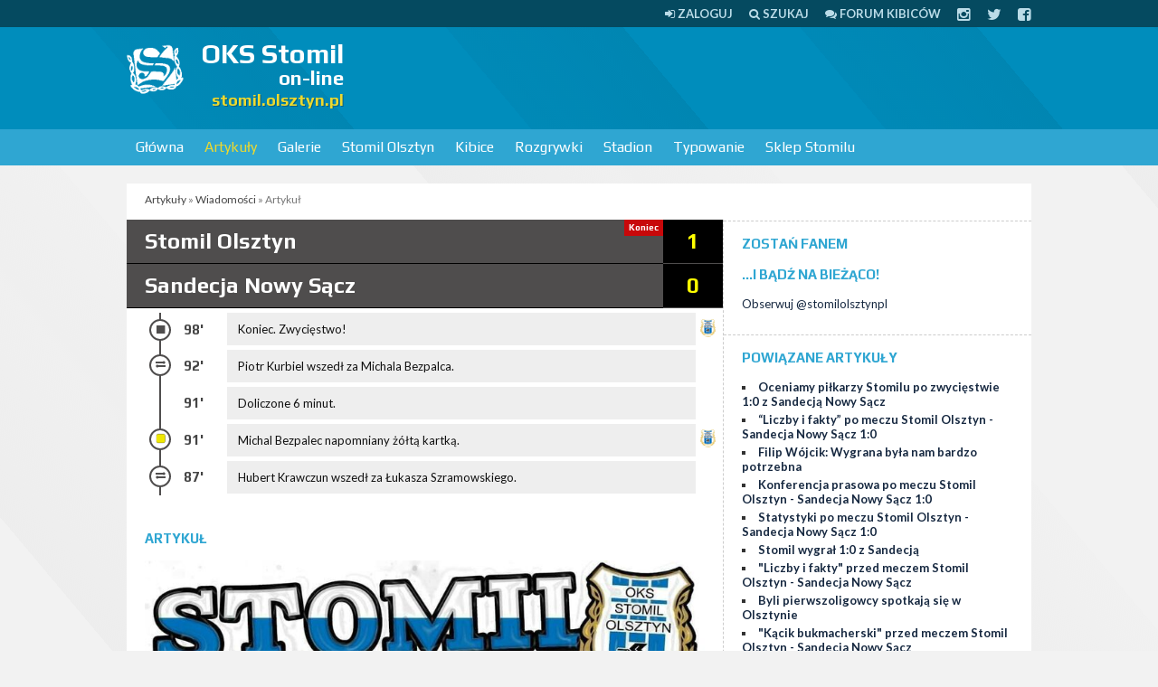

--- FILE ---
content_type: text/html; charset=UTF-8
request_url: https://stomil.olsztyn.pl/Domowe-spotkanie-Stomilu-z-Sandecja-Kupujemy-bilety,e15376.html
body_size: 8994
content:
<!DOCTYPE html>
<html>
<head>
<meta http-equiv="Content-Type" content="text/html; charset=UTF-8" />
<meta property="og:image" content="http://stomil.olsztyn.pl/m/a/n/15376-0.jpg" ><title>Domowe spotkanie Stomilu z Sandecją. Kupujemy bilety! - OKS Stomil on-line</title>
<script type="c31ee18ff20acac6dc7f84ab-text/javascript" src="//ajax.googleapis.com/ajax/libs/jquery/1.8/jquery.min.js"></script>
<script type="c31ee18ff20acac6dc7f84ab-text/javascript" src="/js/pirobox/pirobox.js"></script>

<link href="/js/pirobox/style.css" media="screen" rel="stylesheet" type="text/css" >
<link href="/css/style.css?tv2" media="screen" rel="stylesheet" type="text/css" >
<link href="/rss.xml" rel="alternate" type="application/rss+xml" >

<meta name="viewport" content="width=device-width, initial-scale=1.0" />
<!--[if lt IE 9]><script src="http://css3-mediaqueries-js.googlecode.com/svn/trunk/css3-mediaqueries.js"></script><![endif]-->
<!--[if IE]><style type="text/css">* { min-height: 0; position: relative; }</style><![endif]-->
<link href="/css/font-awesome.css" rel="stylesheet" />

</head>

<body>

<div id="page">

<div id="topline">
	<div class="page">
                <a href="/user/login"><i class="fa fa-sign-in"></i> <span>Zaloguj</span></a>	
		<a href="/szukaj"><i class="fa fa-search"></i> <span>Szukaj</span></a>
		<a href="https://forum.stomilolsztyn.pl/"><i class="fa fa-comments"></i> <span>Forum kibiców</span></a>
		<a href="https://instagram.com/stomilolsztynpl"><i class="fa fa-lg fa-instagram"></i></a>
		<a href="https://twitter.com/stomilolsztynpl"><i class="fa fa-lg fa-twitter"></i></a>
		<a href="https://www.facebook.com/stomilolsztynpl"><i class="fa fa-lg fa-facebook-square"></i></a>
	</div>
</div>


<div id="header">
    <div class="page">
		 <a href="#" class="toggleMenu"><i class="fa fa-bars fa-lg"></i> <span>menu</span></a>	    
    
    	         <a id="logo" href="/">
            <img width="64" height="64" src="/stomil.olsztyn.pl.png" alt="OKS Stomil on-line" />
            <strong>OKS Stomil</strong>
            <small>on-line</small>
            <span>stomil.olsztyn.pl</span>
         </a>
         
		 		 <div class="ad billboard"><script type="c31ee18ff20acac6dc7f84ab-text/javascript"><!--
google_ad_client = "ca-pub-2805172366109572";
/* stomil */
google_ad_slot = "6252448297";
google_ad_width = 728;
google_ad_height = 90;
//-->
</script>
<script type="c31ee18ff20acac6dc7f84ab-text/javascript" src="https://pagead2.googlesyndication.com/pagead/show_ads.js">
</script></div>		 
		 		                  
    </div>
</div>


<div id="navigation">
	<div class="page">
                  <ul class="navigation">
    <li>
        <a id="menu-home" href="/">Główna</a>
        <ul>
            <li>
                <a href="https://forum.stomilolsztyn.pl/">Forum kibiców</a>
            </li>
            <li>
                <a href="/tv">Stomil TV</a>
            </li>
            <li>
                <a href="/index/contact">Formularz kontaktowy</a>
            </li>
            <li>
                <a href="/redakcja.html">Redakcja</a>
            </li>
            <li>
                <a href="/szukaj">Wyszukiwarka</a>
            </li>
        </ul>
    </li>
    <li class="active">
        <a href="/Artykuly/0,0,1,Lista-artykulow.html">Artykuły</a>
        <ul>
            <li class="active">
                <a href="/Artykuly/0,n,1,Lista-artykulow.html">Wiadomości</a>
            </li>
            <li class="active">
                <a href="/Artykuly/0,e,1,Lista-artykulow.html">Wydarzenia</a>
            </li>
            <li>
                <a href="/review">Relacje</a>
            </li>
            <li>
                <a href="/Artykuly/0,a,1,Lista-artykulow.html">Artykuły</a>
            </li>
            <li>
                <a href="/Artykuly/0,w,1,Lista-artykulow.html">Wywiady</a>
            </li>
            <li>
                <a href="/Artykuly/0,f,1,Lista-artykulow.html">Felietony</a>
            </li>
            <li>
                <a href="/tag/Alfabet+Stomilu">Alfabet Stomilu</a>
            </li>
            <li>
                <a href="/ludzie-stomilu.html">Ludzie Stomilu</a>
            </li>
            <li>
                <a href="/przeglad-prasy">Przegląd prasy</a>
            </li>
            <li>
                <a href="/komentarze">Komentarze w serwisie</a>
            </li>
        </ul>
    </li>
    <li>
        <a href="/Galerie/0,1,Fotorelacje.html">Galerie</a>
        <ul>
            <li>
                <a href="/Galerie/0,1,Fotorelacje.html">Lista galerii</a>
            </li>
            <li>
                <a href="/Galerie/1,1,Stomil-Olsztyn.html">Stomil Olsztyn</a>
            </li>
            <li>
                <a href="/Galerie/9,1,Kibice.html">Kibice</a>
            </li>
            <li>
                <a href="/Galerie/7,1,Inne.html">Inne</a>
            </li>
        </ul>
    </li>
    <li>
        <a href="/klub/1/Stomil-Olsztyn">Stomil Olsztyn</a>
        <ul>
            <li>
                <a href="/klub/1/Stomil-Olsztyn">O klubie</a>
            </li>
            <li>
                <a href="/Ostatni-mecz,r0,1.html">Ostatni mecz</a>
            </li>
            <li>
                <a href="/IV-liga-sezon-20252026,l188.html">Rozgrywki IV ligi</a>
            </li>
            <li>
                <a href="/review/index/name/Stomil-Olsztyn/team/1">Relacje</a>
            </li>
            <li>
                <a href="/kadra/1/Stomil-Olsztyn">Kadra</a>
            </li>
        </ul>
    </li>
    <li>
        <a href="http://kibice.stomil.olsztyn.pl/">Kibice</a>
        <ul>
            <li>
                <a href="http://kibice.stomil.olsztyn.pl/kategoria/relacje/">Relacje</a>
            </li>
            <li>
                <a href="http://kibice.stomil.olsztyn.pl/kategoria/archiwalne-relacje/">Archiwalne relacje</a>
            </li>
            <li>
                <a href="http://kibice.stomil.olsztyn.pl/flagi/">Flagi</a>
            </li>
            <li>
                <a href="http://kibice.stomil.olsztyn.pl/spiewnik/">Śpiewnik</a>
            </li>
            <li>
                <a href="http://kibice.stomil.olsztyn.pl/zin-stadion/  ">Zin</a>
            </li>
            <li>
                <a href="https://forum.stomilolsztyn.pl/">Forum kibiców</a>
            </li>
            <li>
                <a href="/calendar">Kalendarz kibica</a>
            </li>
        </ul>
    </li>
    <li>
        <a href="/league">Rozgrywki</a>
        <ul>
            <li>
                <a href="/IV-liga-sezon-20252026,l188.html">Rozgrywki IV ligi</a>
            </li>
            <li>
                <a href="/league">Pozostałe ligi</a>
            </li>
        </ul>
    </li>
    <li>
        <a href="/stadion-stomilu.html">Stadion</a>
        <ul>
            <li>
                <a href="/stadion-stomilu.html">O stadionie</a>
            </li>
            <li>
                <a href="/Artykuly/6,0,1,Lista-artykulow.html">Artykuły o stadionie</a>
            </li>
            <li>
                <a href="/Artykuly/11,0,1,Lista-artykulow.html">Artykuły o budowie nowego stadionu</a>
            </li>
        </ul>
    </li>
    <li>
        <a href="/typer">Typowanie</a>
    </li>
    <li>
        <a href="http://stomil-sklep.pl/">Sklep Stomilu</a>
    </li>
</ul>    </div>
</div>


<div id="section" class="page">
    <div class="ad mobilna"><script type="c31ee18ff20acac6dc7f84ab-text/javascript"><!-- 
google_ad_client = "ca-pub-2805172366109572"; 
/* stomil-komorka */ 
google_ad_slot = "6499025493"; 
google_ad_width = 320; 
google_ad_height = 50; 
//--> 
</script> 
<script type="c31ee18ff20acac6dc7f84ab-text/javascript" src="https://pagead2.googlesyndication.com/pagead/show_ads.js"> 
</script></div>
        <div class="breadcrumbs">
      <a href="/Artykuly/0,0,1,Lista-artykulow.html">Artykuły</a> &raquo; <a href="/Artykuly/0,n,1,Lista-artykulow.html">Wiadomości</a> &raquo; Artykuł    </div>
      



 





<div class="left">
    
        <ul class="live">
        <li>
          <a href="/Stomil-Olsztyn-Sandecja-Nowy-Sacz,r1882,1.html">
            <span class="min">Koniec</span>
            <span class="team">Stomil Olsztyn</span>
            <span class="score">1</span>
            <span class="team">Sandecja Nowy Sącz</span>
            <span class="score">0</span>
          </a>
        </li>
    </ul>

        <div id="live" class="live-messages"><table class="live">
        <tr class="team1">
            <td class="icon"><abbr class="fa fa-stop" title="Koniec meczu"></abbr></td>
            <td class="time"><strong>98'</strong></td>
            <td class="message">Koniec. Zwycięstwo! </td>
            <td class="team" style="width: 20px;"><img src="/m/t/h/1-1.jpg" alt="1" /></td>
        </tr>
        <tr class="team0">
            <td class="icon"><abbr class="fa fa-exchange" title="Zmiana"></abbr></td>
            <td class="time"><strong>92'</strong></td>
            <td class="message">Piotr Kurbiel wszedł za Michala Bezpalca.</td>
            <td class="team" style="width: 20px;"></td>
        </tr>
        <tr class="team0">
            <td class="icon"></td>
            <td class="time"><strong>91'</strong></td>
            <td class="message">Doliczone 6 minut.</td>
            <td class="team" style="width: 20px;"></td>
        </tr>
        <tr class="team1">
            <td class="icon"><abbr class="fa fa-square yellow" title="Żółta kartka"></abbr></td>
            <td class="time"><strong>91'</strong></td>
            <td class="message">Michal Bezpalec napomniany żółtą kartką.</td>
            <td class="team" style="width: 20px;"><img src="/m/t/h/1-1.jpg" alt="1" /></td>
        </tr>
        <tr class="team0">
            <td class="icon"><abbr class="fa fa-exchange" title="Zmiana"></abbr></td>
            <td class="time"><strong>87'</strong></td>
            <td class="message">Hubert Krawczun wszedł za Łukasza Szramowskiego. </td>
            <td class="team" style="width: 20px;"></td>
        </tr>
</table>
</div>
        
        
    
    <div class="article wrap">
        <h2 class="h">Artykuł</h2>

        		<div class="article-picture">
			<img alt="Grafika promująca mecz. Fot. kibice.stomil.olsztyn.pl" src="/m/a/n/15376-0.jpg" />
			<p>Grafika promująca mecz. Fot. kibice.stomil.olsztyn.pl</p>
					</div>
		              

		<div class="addthis hidden-xs">
			<a class="addthis_button_facebook_like" fb:like:layout="box_count"></a>
			<a class="addthis_button_tweet" tw:count="vertical"></a>
			<a class="addthis_button_google_plusone" g:plusone:size="tall"></a>
			<a class="addthis_counter"></a>
		</div>                
                                                                                                                    		
		
              		
		<h1 class="t">Domowe spotkanie Stomilu z Sandecją. Kupujemy bilety!</h1>
        <p class="article-details">
        	<i class="fa fa-clock-o"></i> 19.09.23 15:05 &nbsp; 
        	<i class="fa fa-user"></i> em &nbsp; 
        	<i class="fa fa-comments"></i> 17 &nbsp;
        	        </p>          
                
        <div class="article-content ads">            
            <p><strong>W sobotę (23 września 2023 roku) Stomil Olsztyn rozegra domowe spotkanie z Sandecją Nową Sącz. Początek spotkania o godzinie 18:00. Kupujemy bilety!</strong></p>            <p>Bilety można kupować drogą online, a od środy rusza sprzedaż stacjonarna.</p>
<p>Bilety w biurze klubu przy al. Piłsudskiego 69a można kupować do piątku w godzinach 14:00 - 18:00. W sobotę kasy biletowe będą otwarte od 18:00. </p>
<p><strong>Cennik biletów na mecze w sezonie 2023/2024 w przedsprzedaży:</strong></p>
<ul>
<li>Sponsorski: 200 złotych.</li>
<li>Normalny: 20 złotych.</li>
<li>Seniorski: 15 złotych.</li>
<li>Szkolny: 5 złotych.</li>
<li>Osoby niepełnosprawne: 10 złotych.</li>
<li>Dziecko: 0 złotych.</li>
</ul>
<p><strong>Cennik biletów na mecze w sezonie 2023/2024 w dniu meczu:</strong></p>
<ul>
<li>Sponsorski: 200 złotych.</li>
<li>Normalny: 30 złotych.</li>
<li>Seniorski: 25 złotych.</li>
<li>Szkolny: 10 złotych.</li>
<li>Osoby niepełnosprawne: 20 złotych.</li>
<li>Dziecko: 0 złotych.</li>
</ul>            
                        
        </div>
        
        <p style="background: #008dbc; margin: 2rem 0; padding: 1rem 1.2rem; color: #FFF; font-weight: bold; display: flex; gap: 1rem; align-items: center;">
        	<img src="/patronite.svg" alt="Patronite" height="50" />
        	<span>Zostań patronem stomil.olsztyn.pl! Doceniasz naszą pracę? Chcesz więcej ciekawych materiałów? Wspieraj nas tutaj: <a style="color: #eed92e;" href="https://patronite.pl/stomilolsztynpl" target="_blank">https://patronite.pl/stomilolsztynpl</a></span>
        </p>
        
        
        
                <div class="article-more">
          <p>Więcej informacji o meczu:</p>
          <ul>
            <li><a href="/Stomil-Olsztyn-Sandecja-Nowy-Sacz,r1882,1.html">Więcej o meczu</a></li>            <li><a href="/Stomil-Olsztyn-wygral-10-z-Sandecja-Nowy-Sacz,g2030.html">Fotorelacja:</a> Stomil Olsztyn wygrał 1:0 z Sandecją Nowy Sącz</li><li><a href="/Kibicowskie-zdjecia-z-meczu-Stomil-Olsztyn-Sandecja-Nowy-Sacz-10,g2031.html">Fotorelacja:</a> Kibicowskie zdjęcia z meczu Stomil Olsztyn - Sandecja Nowy Sącz 1:0</li>            <li><a href="/tv/1/review/1882">Filmy Video z meczu (2)</a> </li>                      </ul>
        </div>
                
                
        

        
        
        <p class="article-details">Tagi: <a href="/tag/Stomil Olsztyn"><strong>Stomil Olsztyn</strong></a>, <a href="/tag/Sandecja Nowy Sącz"><strong>Sandecja Nowy Sącz</strong></a>, <a href="/tag/II liga"><strong>II liga</strong></a>, <a href="/tag/kibice"><strong>kibice</strong></a>, <a href="/tag/bilety"><strong>bilety</strong></a></p>
                     
    </div>    

        <hr class="dashed" />
    <div class="wrap">  
		<script src="https://widget.bet-space.pl/widget/bet-space-widget.min.js?live2" type="c31ee18ff20acac6dc7f84ab-text/javascript"></script>
		<bet-space-widget aff-id="1004" league="3067" team="1479" aff-sub="article"></bet-space-widget>
	</div>
        
    <hr class="dashed" />
    
    
        <div class="wrap">      
      <h2 class="h">Komentarze</h2>      
      <ol class="comments" id="comments">
                  <li>            
            <p>
            	 
            	<small>22.09.23 14:22</small> 
            	<strong><a href="/user/show/id/8262">EXTRA</a></strong>
            	            	
            </p>
            <p>
            	Ale ty pierdolisz głupoty, nie umiesz czytać , to powr&oacute;t do szkoły . Bez odbioru ,            </p>
          </li>
                  <li>            
            <p>
            	 
            	<small>22.09.23 10:09</small> 
            	<strong><a href="/user/show/id/8255">Realista</a></strong>
            	            	
            </p>
            <p>
            	Extra za mało jest park&oacute;w? Centralny, podzamcze, jakubowo, nawet jak rządzili twoj donald i mieli wszystko to w Olsztynie nie wybudowano stadionu, rozumiem że twoja wizja miasta to parki, miasto ogr&oacute;d i tramwaje, sport tylko wirtualny na konsoli, i żyć marzeniami że koalicja rządząca miastem od 4 kadencji wybuduje stadion, ile było obietnic zrealizowali coś? Jak mają takich mieszkańc&oacute;w jak extra to nie muszą , 2razy obiecać to jak raz zrealizować,            </p>
          </li>
                  <li>            
            <p>
            	 
            	<small>22.09.23 09:45</small> 
            	<strong><a href="/user/show/id/8262">EXTRA</a></strong>
            	            	
            </p>
            <p>
            	Realista ale ty jesteś zaśmiecony tą propagandą . Problem polega na tym że tak samo  potrzebny jest nowy chodnik w Olsztynie , lub nowy park , i nowoczesna szkoła Dokładnie tak samo potrzebny jest  w rozwiniętym  mieście stadion . Dokładnie tak wygląda rozsądny  postęp  cywilizacyjny . Tego musi nauczyć się olsztyniak , musi przestać patrzyć tylko na czubek własnego nosa. SPW            </p>
          </li>
                  <li>            
            <p>
            	 
            	<small>22.09.23 08:29</small> 
            	<strong><a href="/user/show/id/10647">Jerzy makiel</a></strong>
            	            	
            </p>
            <p>
            	Realiście proponuję aby szybko napisał do spadochroniarza z PIS kt&oacute;ry obiecywał stadion aby szybko załatwił kasę bo po wyborach może być za p&oacute;źno.Gospodarz naszego miasta napisał wniosek o kasę ale PIS go nie lubi bo niechce zlikwidować pomnika            </p>
          </li>
                  <li>            
            <p>
            	 
            	<small>21.09.23 23:32</small> 
            	<strong><a href="/user/show/id/8318">zorro</a></strong>
            	            	
            </p>
            <p>
            	czas na przełamanie i 3 pkt            </p>
          </li>
                  <li>            
            <p>
            	 
            	<small>21.09.23 21:57</small> 
            	<strong><a href="/user/show/id/8255">Realista</a></strong>
            	            	
            </p>
            <p>
            	Extra mieszkańcy Olsztyna cicho siedzą dlatego są Polska c bez stadionu bo caly czas liczą na rządzących miastem,            </p>
          </li>
                  <li>            
            <p>
            	 
            	<small>21.09.23 21:36</small> 
            	<strong><a href="/user/show/id/8262">EXTRA</a></strong>
            	            	
            </p>
            <p>
            	Błagam kolego ukierunkowany . Tylko my mieszkańcy damy radę wywrzeć presję  na kimkolwiek . Tylko w nas jest moc . Tyle  polityczny wieszczu            </p>
          </li>
                  <li>            
            <p>
            	 
            	<small>21.09.23 21:16</small> 
            	<strong><a href="/user/show/id/8255">Realista</a></strong>
            	            	
            </p>
            <p>
            	Koalicja rządząca miastem piotr + Platforma Obywatelska co 4 lata przypomina sobie w czasie kampani wyborczej o budowie stadionu a po wyborach olsztyn wolny od futbolu, olsztyn nie stać na zawodowy futbol, jedyny plus ma maliszewski był na kilku spotkaniach i załatwił sponsora strategicznego grupę Orlen i dla ambasady kt&oacute;ra pomogła załatwić z zatoki Perskiej nowego inwestora, obiecali i załatwili,            </p>
          </li>
                  <li>            
            <p>
            	 
            	<small>21.09.23 20:30</small> 
            	<strong><a href="/user/show/id/8262">EXTRA</a></strong>
            	            	
            </p>
            <p>
            	Eee tam gadanie  -  Realista  , jeśli chodzi o politykę o kt&oacute;rej piszesz  ,  to przecież  tak  zawsze było , jest i będzie !! Kiełbasa wyborcza jest zawsze tłusta  i bogata .  Pamiętajmy,   że  stadion powstanie tylko wtedy , gdy my jako  mieszkańcy Olsztyna  właśnie tego będziemy  naprawdę chcieć . Nie dlatego czy  lubię Stomil , czy nie .  Ale tylko i wyłącznie wtedy gdy nasze miasto będzie na to zasługiwać  . Kiedy wreszcie obudzimy  się , jako Olsztynianie  i nie będziemy patrzeć na to tylko  z  własnej , trudnej  perspektywy . Może  kurczę nareszcie ,zobaczymy że  stadion w Olsztynie jest dobrem dla całego miasta  , dla wszystkich !!  Niezależnie co na nim się będzie działo . Stadion to zawsze świątynia sportu . Porostu sportu  . Taka świątynia  musi być zawsze w fajnym mieście , rozwiniętym mieście , przecież  ona jest zawsze w modzie . SPW . Czas na stadion dla Olsztyna!!!!!            </p>
          </li>
                  <li>            
            <p>
            	 
            	<small>21.09.23 19:46</small> 
            	<strong><a href="/user/show/id/5357">jacekoks</a></strong>
            	            	
            </p>
            <p>
            	Najpierw oświadczenie, potem ustawiony wywiad i wiemy tyle że nadal nic nie wiemy. Czekamy na kolejne oświadczenie.            </p>
          </li>
                  <li>            
            <p>
            	 
            	<small>21.09.23 18:58</small> 
            	<strong><a href="/user/show/id/8255">Realista</a></strong>
            	            	
            </p>
            <p>
            	Do wybor&oacute;w, będzie znana odpowiedź w sprawie pozytywnej dotacji na remont 1 trybunu, będzie znany nowy inwestor , i na stadionie pojawi się wielu kandydat&oacute;w na posła w szalikach Stomilu udających wiernych kibic&oacute;w,            </p>
          </li>
                  <li>            
            <p>
            	 
            	<small>21.09.23 14:05</small> 
            	<strong><a href="/user/show/id/10245">DJKS</a></strong>
            	            	
            </p>
            <p>
            	Ok, myślałem, że jakieś nowe newsy. Ale widzę dupa blada...            </p>
          </li>
                  <li>            
            <p>
            	 
            	<small>21.09.23 13:33</small> 
            	<strong><a href="/user/show/id/8255">Realista</a></strong>
            	            	
            </p>
            <p>
            	Miał na myśli odpowiedź czy będzie 33 miliony na remont 1 sektora o kt&oacute;ry miasto olsztyn złożyło wniosek            </p>
          </li>
                  <li>            
            <p>
            	 
            	<small>21.09.23 13:09</small> 
            	<strong><a href="/user/show/id/10245">DJKS</a></strong>
            	            	
            </p>
            <p>
            	Odnosząc się do wywiadu Żukowskiego ktoś coś wie co mogło oznaczać to stwierdzenie, że bardzo chciałby, abyśmy na derbach świętowali pozytywną decyzję w kwestii nowego stadionu?            </p>
          </li>
                  <li>            
            <p>
            	 
            	<small>21.09.23 12:45</small> 
            	<strong><a href="/user/show/id/6267">zjs</a></strong>
            	            	
            </p>
            <p>
            	Sandecja gra na przełamanie złej passy. Z nimi grało się zawsze ciężko. Nie liczę na zwycięstwo.            </p>
          </li>
                  <li>            
            <p>
            	 
            	<small>20.09.23 22:00</small> 
            	<strong><a href="/user/show/id/8155">nor</a></strong>
            	            	
            </p>
            <p>
            	Mamy już 6 punkt&oacute;w straty do tych z depresji elbląskiej. Nie do przyjęcia jest wynik inny niż zwycięstwo nad Sandecją.            </p>
          </li>
                  <li>            
            <p>
            	 
            	<small>20.09.23 20:17</small> 
            	<strong><a href="/user/show/id/7575">oks1945</a></strong>
            	            	
            </p>
            <p>
            	Kiepsko będzie z frekwencja,tak czuję ,szkoda na to patrzeć            </p>
          </li>
              </ol>
           
      
            <p><em>Redakcja stomil.olsztyn.pl nie ponosi odpowiedzialności za treść komentarzy, które są niezależnymi opiniami czytelników serwisu. Jednocześnie  stomil.olsztyn.pl zastrzega sobie prawo do kasowania komentarzy zawierających wulgaryzmy, treści rasistowskie, reklamy, wypowiedzi nie związane z tematem artykułu, "trolling", sformułowania obraźliwe w stosunku do innych czytelników serwisu, osób trzecich, klubów lub instytucji itp., a w skrajnych przypadkach do blokowania możliwości komentowania wiadomości przez poszczególnych użytkowników. </em></p>
          </div>

  
        <div class="wrap">
      <h2 class="h">Dodaj swój komentarz</h2>
            <p>Musisz być zalogowany, aby dodać komentarz. Zaloguj się <a href="/user/login">tutaj</a>.</p>
          </div>
    
    
</div>

<div class="right">
        
                
        
        <hr class="dashed" />
        
        <div class="wrap">
          <h2 class="h">Zostań fanem</h2>
          <div id="facebook"></div>
                    
          <h2 class="h">...i bądź na bieżąco!</h2>
          <a href="https://twitter.com/stomilolsztynpl" class="twitter-follow-button" data-lang="pl">Obserwuj @stomilolsztynpl</a>
          <script type="c31ee18ff20acac6dc7f84ab-text/javascript">!function(d,s,id){var js,fjs=d.getElementsByTagName(s)[0],p=/^http:/.test(d.location)?'http':'https';if(!d.getElementById(id)){js=d.createElement(s);js.id=id;js.src=p+'://platform.twitter.com/widgets.js';fjs.parentNode.insertBefore(js,fjs);}}(document, 'script', 'twitter-wjs');</script>
        </div>        

                
        <div class="ad">
	         	    </div> 
         
        <hr class="dashed" />
        
                <div class="wrap">
          <h2 class="h">Powiązane artykuły</h2>
          <ul class="bullet">
                        <li><a href="/Oceniamy-pilkarzy-Stomilu-po-zwyciestwie-10-z-Sandecja-Nowy-Sacz,e15398.html">Oceniamy piłkarzy Stomilu po zwycięstwie 1:0 z Sandecją Nowy Sącz</a></li>
                        <li><a href="/Liczby-i-fakty-po-meczu-Stomil-Olsztyn-Sandecja-Nowy-Sacz-10,e15395.html">“Liczby i fakty” po meczu Stomil Olsztyn - Sandecja Nowy Sącz 1:0</a></li>
                        <li><a href="/Filip-Wojcik-Wygrana-byla-nam-bardzo-potrzebna,e15392.html">Filip Wójcik: Wygrana była nam bardzo potrzebna</a></li>
                        <li><a href="/Konferencja-prasowa-po-meczu-Stomil-Olsztyn-Sandecja-Nowy-Sacz-10,e15391.html">Konferencja prasowa po meczu Stomil Olsztyn - Sandecja Nowy Sącz 1:0</a></li>
                        <li><a href="/Statystyki-po-meczu-Stomil-Olsztyn-Sandecja-Nowy-Sacz-10,e15390.html">Statystyki po meczu Stomil Olsztyn - Sandecja Nowy Sącz 1:0</a></li>
                        <li><a href="/Stomil-wygral-10-z-Sandecja,e15389.html">Stomil wygrał 1:0 z Sandecją</a></li>
                        <li><a href="/Liczby-i-fakty-przed-meczem-Stomil-Olsztyn-Sandecja-Nowy-Sacz,e15385.html">"Liczby i fakty" przed meczem Stomil Olsztyn - Sandecja Nowy Sącz</a></li>
                        <li><a href="/Byli-pierwszoligowcy-spotkaja-sie-w-Olsztynie,e15382.html">Byli pierwszoligowcy spotkają się w Olsztynie</a></li>
                        <li><a href="/Kacik-bukmacherski-przed-meczem-Stomil-Olsztyn-Sandecja-Nowy-Sacz,e15381.html">"Kącik bukmacherski" przed meczem Stomil Olsztyn - Sandecja Nowy Sącz</a></li>
                        <li><a href="/Albert-Rozycki-sedzia-meczu-Stomil-Sandecja,e15380.html">Albert Różycki sędzią meczu Stomil - Sandecja</a></li>
                        <li><a href="/Nikt-nie-pauzuje-w-meczu-z-Sandecja-Nowy-Sacz,e15378.html">Nikt nie pauzuje w meczu z Sandecją Nowy Sącz</a></li>
                    </ul>
        </div>
        <hr class="dashed" />
                

        <div class="wrap">
          <h2 class="h">Najnowsze artykuły</h2>
          <ul class="bullet">
                        <li><span class="bold darkblue">17:58</span> <a href="/Stomil-przegral-27-w-I-lidze-futsalu-kobiet,e17503.html">Stomil przegrał 2:7 w I lidze futsalu kobiet</a></li>
                        <li><span class="bold darkblue">10:24</span> <a href="/Spolka-Hala-Olsztyn-wezmie-kredyt-na-budowe-stadionu,e17502.html">Spółka "Hala Olsztyn" weźmie kredyt na budowę stadionu</a></li>
                        <li><span class="bold darkblue">15:24</span> <a href="/Dokladny-termin-meczu-Stomil-Olsztyn-Olimpia-Elblag,e17501.html">Dokładny termin meczu Stomil Olsztyn - Olimpia Elbląg</a></li>
                        <li><span class="bold darkblue">15:15</span> <a href="/Riku-Iwamoto-trenuje-ze-Stomilem,e17500.html">Riku Iwamoto trenuje ze Stomilem</a></li>
                        <li><span class="bold darkblue">08:29</span> <a href="/Pilkarki-Stomilu-awansowaly-do-II-rundy-halowego-Pucharu-Polski,e17499.html">Piłkarki Stomilu awansowały do II rundy halowego Pucharu Polski</a></li>
                    </ul>
        </div>
        <hr class="dashed" />

        <div class="ad rectangle2"><script type="c31ee18ff20acac6dc7f84ab-text/javascript"><!--
google_ad_client = "ca-pub-2805172366109572";
/* stomil2 */
google_ad_slot = "1682647891";
google_ad_width = 300;
google_ad_height = 250;
//-->
</script>
<script type="c31ee18ff20acac6dc7f84ab-text/javascript" src="https://pagead2.googlesyndication.com/pagead/show_ads.js">
</script></div>
                <div class="wrap">
          <h2 class="h">Najpopularniejsze w ostatnim tygodniu</h2>
          <ul class="bullet">
                        <li><a href="/Nie-zyje-kibic-Stomilu-Olsztyn-Damian-Alicki,e17493.html">Nie żyje kibic Stomilu Olsztyn - Damian Alicki</a></li>
                        <li><a href="/Co-slychac-w-zespole-Stomilu-na-poczatku-stycznia-2026-roku,e17497.html">Co słychać w zespole Stomilu na początku stycznia 2026 roku?</a></li>
                        <li><a href="/Jakub-Krzton-na-treningu-Stomilu,e17496.html">Jakub Krztoń na treningu Stomilu</a></li>
                        <li><a href="/Dokladny-termin-meczu-Stomil-Olsztyn-Olimpia-Elblag,e17501.html">Dokładny termin meczu Stomil Olsztyn - Olimpia Elbląg</a></li>
                        <li><a href="/Spolka-Hala-Olsztyn-wezmie-kredyt-na-budowe-stadionu,e17502.html">Spółka "Hala Olsztyn" weźmie kredyt na budowę stadionu</a></li>
                        <li><a href="/Riku-Iwamoto-trenuje-ze-Stomilem,e17500.html">Riku Iwamoto trenuje ze Stomilem</a></li>
                        <li><a href="/Pilkarki-U-15-Stomilu-Olsztyn-wygraly-eliminacje,e17490.html">Piłkarki U-15 Stomilu Olsztyn wygrały eliminacje</a></li>
                        <li><a href="/LKS-Lomza-zagra-w-JOCZ-Stomil-Cup-2026,e17491.html">ŁKS Łomża zagra w JOCZ Stomil Cup 2026</a></li>
                        <li><a href="/Dokladny-termin-sparingu-z-GKS-em-Wikielec,e17492.html">Dokładny termin sparingu z GKS-em Wikielec</a></li>
                        <li><a href="/Transmisja-z-meczu-futsalu-kobiet-Stomil-Olsztyn-Tecza-Biskupiec-SZUKAMY-SPONSORA,e17498.html">Transmisja z meczu futsalu kobiet Stomil Olsztyn - Tęcza Biskupiec. SZUKAMY SPONSORA!</a></li>
                    </ul>
        </div>
        <hr class="dashed" />
          

        
</div>

        
  <div class="clear"></div>
</div>

</div>

<div id="footer">
    <div class="page">
         <p>Wszelkie prawa zastrzeżone 2000-2026 © <strong>OKS Stomil on-line</strong> ISSN: <strong>1898-2328</strong><br />Niniejsza witryna nie ma żadnego związku z klubem OKS Stomil Olsztyn. Prezentujemy tutaj niezależne opinie na temat sytuacji w piłce na Warmii i Mazurach</p>
    </div>
</div>
   
<script type="c31ee18ff20acac6dc7f84ab-text/javascript">
    //<!--
    $(document).ready(function() { $().piroBox(); });    //-->
</script>
<script type="c31ee18ff20acac6dc7f84ab-text/javascript" src="https://s7.addthis.com/js/250/addthis_widget.js#username=stomilolsztynpl"></script>
<script type="c31ee18ff20acac6dc7f84ab-text/javascript">
    //<!--
    $(document).ready(function(){ $("#facebook").html('<iframe src="http://www.facebook.com/plugins/likebox.php?id=328104736344&amp;width=300&amp;connections=0&amp;stream=false&amp;header=false&amp;height=200" scrolling="no" frameborder="0" style="border:none; overflow:hidden; height:200px; width: 100%;" allowTransparency="true"></iframe>');  })    //-->
</script>
<script type="c31ee18ff20acac6dc7f84ab-text/javascript">
$(function() {
	 $('.toggleMenu').click(function(){
         var page = $('#page');
         if(page.hasClass('moved')) page.stop().animate({left:'0px'},200,function(){ page.removeClass('moved').css('left',''); });
         else page.stop().animate({left:'200px'},200,function(){ page.addClass('moved').css('left',''); });
         $('html, body').animate({scrollTop:'0'});        
         return false;     
	 });
});
</script>

<script type="c31ee18ff20acac6dc7f84ab-text/javascript">
  var _gaq = _gaq || [];
  _gaq.push(['_setAccount', 'UA-2282310-1']);
  _gaq.push(['_trackPageview']);

  (function() {
    var ga = document.createElement('script'); ga.type = 'text/javascript'; ga.async = true;
    ga.src = ('https:' == document.location.protocol ? 'https://ssl' : 'http://www') + '.google-analytics.com/ga.js';
    var s = document.getElementsByTagName('script')[0]; s.parentNode.insertBefore(ga, s);
  })();
</script>


<script src="/cdn-cgi/scripts/7d0fa10a/cloudflare-static/rocket-loader.min.js" data-cf-settings="c31ee18ff20acac6dc7f84ab-|49" defer></script><script defer src="https://static.cloudflareinsights.com/beacon.min.js/vcd15cbe7772f49c399c6a5babf22c1241717689176015" integrity="sha512-ZpsOmlRQV6y907TI0dKBHq9Md29nnaEIPlkf84rnaERnq6zvWvPUqr2ft8M1aS28oN72PdrCzSjY4U6VaAw1EQ==" data-cf-beacon='{"version":"2024.11.0","token":"07655d15ed204855a423aaa879908132","r":1,"server_timing":{"name":{"cfCacheStatus":true,"cfEdge":true,"cfExtPri":true,"cfL4":true,"cfOrigin":true,"cfSpeedBrain":true},"location_startswith":null}}' crossorigin="anonymous"></script>
</body>
</html>


--- FILE ---
content_type: image/svg+xml
request_url: https://stomil.olsztyn.pl/patronite.svg
body_size: 734
content:
<?xml version="1.0" encoding="UTF-8" standalone="no"?>
<svg
   viewBox="0 0 123 156"
   fill-rule="evenodd"
   clip-rule="evenodd"
   stroke-linecap="round"
   stroke-linejoin="round"
   stroke-miterlimit="10"
   version="1.1"
   id="svg22"
   width="123"
   height="156"
   xmlns="http://www.w3.org/2000/svg"
   xmlns:svg="http://www.w3.org/2000/svg">
  <path
     d="M 80.419264,74.993937 88.897633,94.712971 80.965759,114.60738 105.34556,53.454324 104.01995,50.370345 60.455563,0.00208258 52.347324,9.6979648 Z"
     fill="url(#_Linear1)"
     id="path6"
     style="fill:url(#_Linear1)" />
  <path
     d="m 89.311,93.894 -7.948,19.936 z m 16.036,-40.443 -24.38,61.154 40.029,-17.274 1.547,-3.878 z"
     fill="url(#_Linear2)"
     id="path7"
     style="fill:url(#_Linear2)" />
  <path
     d="m 80.951492,114.64787 -19.719766,8.47563 -19.935514,-7.94867 -8.476137,-19.718903 -1.23e-4,48.414213 29.266172,11.6695 43.087476,-18.5217 15.82347,-39.685049 -40.028774,17.273869 z"
     fill="url(#_Linear3)"
     id="path8"
     style="fill:url(#_Linear3)" />
  <path
     d="M 40.768,75.519 0.396,94.095 0,95.084 l 18.524,43.085 14.295,5.7 V 95.455 Z"
     fill="url(#_Linear4)"
     id="path9"
     style="fill:url(#_Linear4)" />
  <path
     d="M 60.483589,67.043311 17.367727,51.520646 0.39339651,94.095807 40.764831,75.51889 Z"
     fill="url(#_Linear5)"
     id="path10"
     style="fill:url(#_Linear5)" />
  <path
     d="M 80.419096,74.991118 52.345581,9.6953803 17.369356,51.51923 60.485562,67.042209 Z"
     fill="url(#_Linear6)"
     id="path11"
     style="fill:url(#_Linear6)" />
  <defs
     id="defs22">
    <linearGradient
       id="_Linear1"
       x1="0"
       y1="0"
       x2="1"
       y2="0"
       gradientUnits="userSpaceOnUse"
       gradientTransform="matrix(66.890763,38.6194,38.6194,-66.890763,36.323824,37.451481)">
      <stop
         offset="0"
         stop-color="#f15a29"
         id="stop11" />
      <stop
         offset="1"
         stop-color="#ed1c24"
         id="stop12" />
    </linearGradient>
    <linearGradient
       id="_Linear2"
       x1="0"
       y1="0"
       x2="1"
       y2="0"
       gradientUnits="userSpaceOnUse"
       gradientTransform="matrix(0,-61.1528,-61.1528,0,101.755,114.605)">
      <stop
         offset="0"
         stop-color="#ed1c24"
         id="stop13" />
      <stop
         offset="1"
         stop-color="#f15a29"
         id="stop14" />
    </linearGradient>
    <linearGradient
       id="_Linear3"
       x1="0"
       y1="0"
       x2="1"
       y2="0"
       gradientUnits="userSpaceOnUse"
       gradientTransform="matrix(-72.261766,-41.72035,-41.72035,72.261766,105.2161,136.94433)">
      <stop
         offset="0"
         stop-color="#f15a29"
         id="stop15" />
      <stop
         offset="1"
         stop-color="#ed1c24"
         id="stop16" />
    </linearGradient>
    <linearGradient
       id="_Linear4"
       x1="0"
       y1="0"
       x2="1"
       y2="0"
       gradientUnits="userSpaceOnUse"
       gradientTransform="matrix(0,-68.3495,-68.3495,0,20.385,143.869)">
      <stop
         offset="0"
         stop-color="#f15a29"
         id="stop17" />
      <stop
         offset="1"
         stop-color="#ed1c24"
         id="stop18" />
    </linearGradient>
    <linearGradient
       id="_Linear5"
       x1="0"
       y1="0"
       x2="1"
       y2="0"
       gradientUnits="userSpaceOnUse"
       gradientTransform="matrix(26.736595,-46.309141,-46.309141,-26.736595,14.218593,102.07687)">
      <stop
         offset="0"
         stop-color="#f15a29"
         id="stop19" />
      <stop
         offset="1"
         stop-color="#ed1c24"
         id="stop20" />
    </linearGradient>
    <linearGradient
       id="_Linear6"
       x1="0"
       y1="0"
       x2="1"
       y2="0"
       gradientUnits="userSpaceOnUse"
       gradientTransform="matrix(44.749915,-20.868179,-20.868179,-44.749915,22.608789,62.756188)">
      <stop
         offset="0"
         stop-color="#f15a29"
         id="stop21" />
      <stop
         offset="1"
         stop-color="#ed1c24"
         id="stop22" />
    </linearGradient>
  </defs>
</svg>
